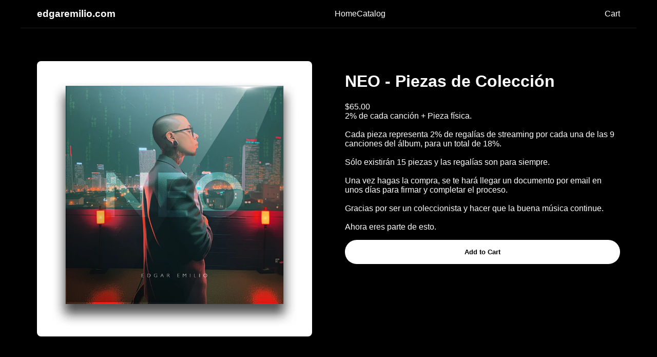

--- FILE ---
content_type: text/css
request_url: https://edgaremilio.com/cdn/shop/t/19/assets/base.css?v=31827192655818861691765557870
body_size: 93
content:
.bio-container{max-width:600px;width:100%;padding:2rem;margin:0 auto;text-align:center;box-sizing:border-box}@media (max-width: 768px){.bio-container{padding:1.5rem;max-width:100%}.bio-name{font-size:1.25rem}.link-btn{padding:.875rem;font-size:.8rem}}.bio-header{margin-bottom:3rem}.bio-name{font-size:1.5rem;font-weight:500;letter-spacing:.02em;margin-bottom:1rem}.bio-text{color:#888;font-size:.95rem;line-height:1.5;margin-bottom:2rem;font-weight:300}.social-icons{display:flex;justify-content:center;gap:1.5rem;margin-top:1.5rem;flex-wrap:wrap;align-items:center}.social-link{color:#fff;opacity:.7;transition:all .2s ease;display:flex;align-items:center;justify-content:center}.social-link:hover{opacity:1;transform:translateY(-2px)}.links-container{display:flex;flex-direction:column;gap:1rem;margin-bottom:4rem;width:100%}.link-btn{display:block;width:100%;padding:1rem;background:#ffffff14;border:1px solid rgba(255,255,255,.05);border-radius:30px;color:#fff;text-decoration:none;font-size:.85rem;font-weight:500;letter-spacing:.1em;text-transform:uppercase;transition:all .3s cubic-bezier(.25,1,.5,1);-webkit-backdrop-filter:blur(10px);backdrop-filter:blur(10px);box-sizing:border-box}.link-btn:hover{background:#fff;color:#000;transform:scale(1.02);box-shadow:0 10px 30px #00000080;border-color:transparent}.newsletter-container{margin-top:3rem;position:relative;width:100%}.newsletter-label{font-size:.65rem;letter-spacing:.2em;color:#666;margin-bottom:1rem;text-transform:uppercase;opacity:.8}.newsletter-form{display:flex;width:100%;max-width:400px;margin:0 auto;background:#ffffff0d;border:1px solid rgba(255,255,255,.1);border-radius:30px;padding:.3rem;transition:border-color .2s,background .2s;box-sizing:border-box}.newsletter-form:focus-within{border-color:#ffffff4d;background:#ffffff14}.newsletter-input{flex:1;background:transparent;border:none;padding:.8rem 1.2rem;font-size:.85rem;color:#fff;outline:none;font-family:inherit;min-width:0}.newsletter-input::placeholder{color:#666;letter-spacing:.05em}.newsletter-submit{background:#fff;color:#000;border:none;border-radius:24px;padding:0 1.5rem;font-size:.75rem;font-weight:600;letter-spacing:.05em;cursor:pointer;transition:all .2s;display:flex;align-items:center;gap:.5rem;text-transform:uppercase;margin:.1rem;white-space:nowrap}.newsletter-submit:hover{transform:scale(1.02)}
/*# sourceMappingURL=/cdn/shop/t/19/assets/base.css.map?v=31827192655818861691765557870 */


--- FILE ---
content_type: application/x-javascript
request_url: https://app.sealsubscriptions.com/shopify/public/status/shop/edgaremilio.myshopify.com.js?1769623011
body_size: -296
content:
var sealsubscriptions_settings_updated=1674680292;